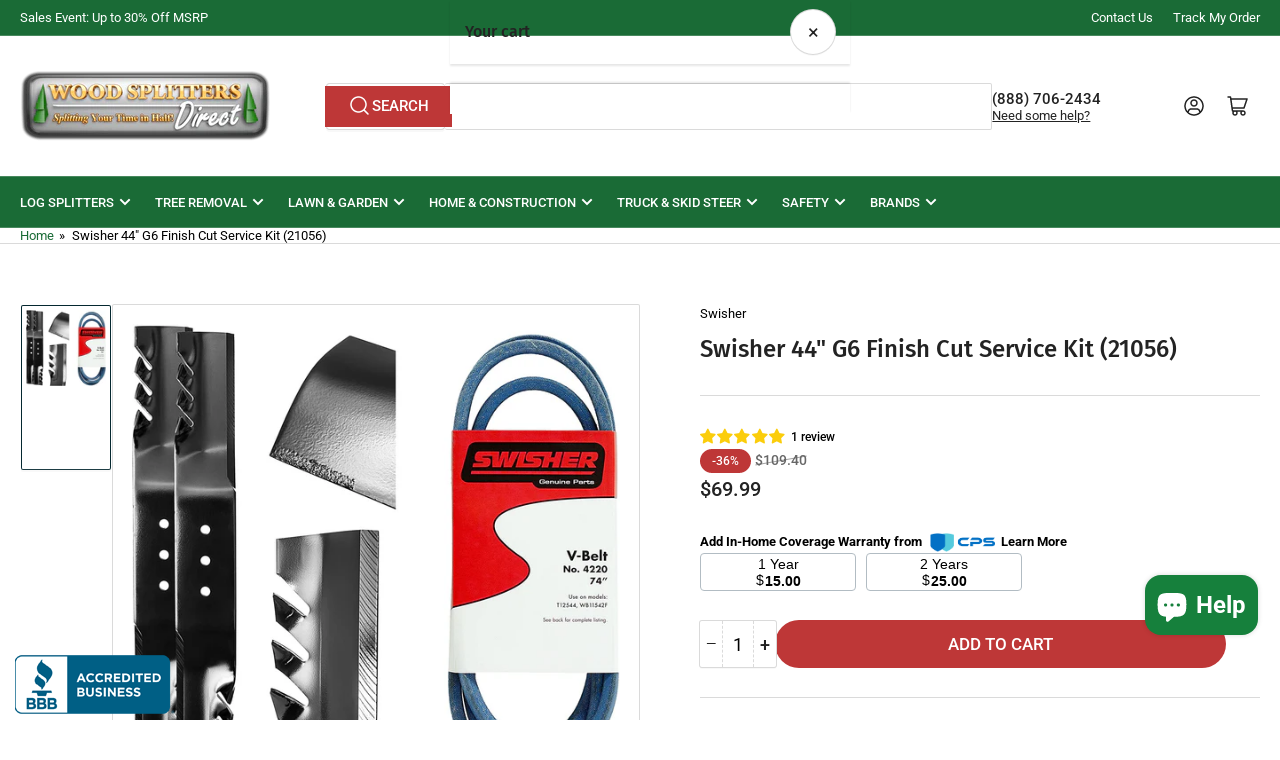

--- FILE ---
content_type: application/javascript; charset=utf-8
request_url: https://app.cpscentral.com/vendor_product.ashx?value=get_warranty_shopify_app&variant=42934132277483&shop=log-splitter-hq.myshopify.com&newStarVar=&newPriceVar=&year=&callback=callback&callback=jQuery37006015343262342301_1768647269925&_=1768647269927
body_size: 892
content:
callback,jQuery37006015343262342301_1768647269925({"response": { "status":"success", "data": [ { "id": "34424", "variantid": "46627494822123", "itemprice": "15.00", "years": "1", "accidental": "False", "hasinhome": "True", "warrantycid": "100065", "deductible": "0.00", "warrantycode": "TAL1-300"},{ "id": "34441", "variantid": "46627495837931", "itemprice": "25.00", "years": "2", "accidental": "False", "hasinhome": "True", "warrantycid": "100065", "deductible": "0.00", "warrantycode": "TAL2-300"}], "wording_data": [ {"id":"123" ,"warrantycid":"100065" ,"bullet1standard":"On-site service according to the OEM's terms" ,"bullet2standard":"Mechanical, hardware, and electrical failures" ,"bullet3standard":"Factory Authorized repair centers" ,"bullet1acc":"Protection from accidental drops and spills" ,"bullet2acc":"On-site service according to the OEM's terms" ,"bullet3acc":"Mechanical, hardware, and electrical failures" ,"bottomtext":"No deductibles, International coverage, Easy claims process" }]} })

--- FILE ---
content_type: text/plain; charset=utf-8
request_url: https://d-ipv6.mmapiws.com/ant_squire
body_size: -252
content:
woodsplitterdirect.com;019bcb97-9e6d-7177-ae05-6c531539f956:df7f6a8a644bc1c97c276800d43dbc049aff6e37

--- FILE ---
content_type: text/javascript
request_url: https://www.woodsplitterdirect.com/cdn/shop/t/24/assets/media-gallery.js?v=169589892940214413891745617449
body_size: 1017
content:
customElements.get("media-gallery")||customElements.define("media-gallery",class extends HTMLElement{constructor(){super(),this.elements={mains:this.querySelectorAll(".product-media-main"),thumbnails:this.querySelectorAll(".product-media-thumbnail:not(.product-media-thumbnail-variant), .product-media-thumbnail:first-child"),slideshow:this.querySelector(".product-media-main-wrapper")},this.elements.thumbnails.length&&this.elements.thumbnails.forEach(thumbnail=>{const mediaToggle=thumbnail.querySelector("button");mediaToggle&&mediaToggle.addEventListener("click",this.setActiveMedia.bind(this,mediaToggle.dataset.mediaId,!1))})}connectedCallback(){window.Flickity&&(this.elements.slideshow.style.display="block",this.flickity=new Flickity(this.elements.slideshow,{autoPlay:!1,cellAlign:"center",groupCells:!1,contain:!0,resize:!0,draggable:!0,prevNextButtons:!1,cellSelector:".product-media",initialIndex:0,pageDots:!1,wrapAround:!0,accessibility:!1,adaptiveHeight:!0,watchCSS:!0,on:{change:index=>{const{element}=this.flickity.cells[index],mediaId=element.dataset.mediaId;this.setActiveMedia(mediaId)}}}))}setActiveMedia(mediaId,prepend){const activeMainMedia=[...this.elements.mains].find(element=>element.classList.contains("is-active")),nextMainMedia=[...this.elements.mains].find(element=>element.dataset.mediaId===mediaId.toString()),index=[...this.elements.mains].indexOf(nextMainMedia);this.flickity&&this.flickity.select(index),this.elements.thumbnails.forEach(thumb=>{thumb.classList.remove("is-active")});const thumbnail=[...this.elements.thumbnails].find(element=>element.dataset.mediaId===mediaId.toString());if(activeMainMedia.classList.remove("is-active"),nextMainMedia.classList.add("is-active"),thumbnail?.classList.add("is-active"),this.playActiveMedia(nextMainMedia),!!thumbnail)if(prepend)thumbnail.parentElement.prepend(thumbnail);else{const container=thumbnail.parentElement,containerRect=container.getBoundingClientRect(),thumbnailRect=thumbnail.getBoundingClientRect();container.scrollWidth>container.clientWidth?thumbnailRect.left<containerRect.left?container.scrollBy({left:thumbnailRect.left-containerRect.left,behavior:"smooth"}):thumbnailRect.right>containerRect.right&&container.scrollBy({left:thumbnailRect.right-containerRect.right,behavior:"smooth"}):thumbnailRect.top<containerRect.top?container.scrollBy({top:thumbnailRect.top-containerRect.top,behavior:"smooth"}):thumbnailRect.bottom>containerRect.bottom&&container.scrollBy({top:thumbnailRect.bottom-containerRect.bottom,behavior:"smooth"})}}playActiveMedia(activeItem){window.pauseAllMedia();const deferredMedia=activeItem.querySelector("deferred-media");deferredMedia&&deferredMedia.loadContent(!1)}}),customElements.get("product-thumbnail-navigation")||customElements.define("product-thumbnail-navigation",class extends HTMLElement{constructor(){super()}connectedCallback(){this.init()}init(){this.gallery=document.querySelector(`#${this.getAttribute("for")}`),this.elements={gallery:this.gallery,scroller:this.gallery.querySelector(".product-media-scroller"),thumbnailWrapper:this.gallery.querySelector(".product-media-thumbnails"),thumbnails:this.gallery.querySelectorAll(".product-media-thumbnail"),buttonPrev:this.querySelector(".js-prev"),buttonNext:this.querySelector(".js-next")},this.elements.thumbnails.length&&this.elements.scroller.clientHeight<this.elements.thumbnailWrapper.scrollHeight&&(this.classList.remove("hidden"),this.elements.buttonPrev.addEventListener("click",event=>{event.preventDefault(),this.prev()}),this.elements.buttonNext.addEventListener("click",event=>{event.preventDefault(),this.next()}),this.elements.thumbnailWrapper.addEventListener("scroll",()=>{this.buttonAvailability()}))}prev(){const scrollPos=this.elements.thumbnailWrapper.scrollTop;this.elements.thumbnailWrapper.scroll(0,scrollPos-300)}next(){const scrollPos=this.elements.thumbnailWrapper.scrollTop;this.elements.thumbnailWrapper.scroll(0,scrollPos+300)}buttonAvailability(){const el=this.elements.thumbnailWrapper,hasBottomed=el.scrollTop+el.clientHeight>=el.scrollHeight-30,hasTopped=el.scrollTop<=30;this.elements.buttonPrev.classList.remove("pill-nav-item-disabled"),this.elements.buttonNext.classList.remove("pill-nav-item-disabled"),hasBottomed&&this.elements.buttonNext.classList.add("pill-nav-item-disabled"),hasTopped&&this.elements.buttonPrev.classList.add("pill-nav-item-disabled")}}),customElements.get("media-zoom")||customElements.define("media-zoom",class extends HTMLElement{constructor(){super(),this.mode=this.getAttribute("data-mode"),this.zoomWidth=parseInt(this.getAttribute("data-zoom-width"),10)||150,this.zoomHeight=parseInt(this.getAttribute("data-zoom-height"),10)||150,this.lastEvent=null,this.onMouseEnter=this.onMouseEnter.bind(this),this.onMouseMove=this.onMouseMove.bind(this),this.onMouseLeave=this.onMouseLeave.bind(this),this.onClick=this.onClick.bind(this)}connectedCallback(){this.innerHTML+='<div class="media-zoom-zoom-area"></div>',this.original=this.querySelector("img"),this.zoomArea=this.querySelector(".media-zoom-zoom-area"),this.original.addEventListener("mouseenter",this.onMouseEnter),this.original.addEventListener("mousemove",this.onMouseMove),this.original.addEventListener("mouseleave",this.onMouseLeave),this.mode==="lightbox_zoom_hover"&&this.original.addEventListener("click",this.onClick),this.zoomArea.style.width=`${this.zoomWidth}px`,this.zoomArea.style.height=`${this.zoomHeight}px`,this.preview=document.createElement("div"),this.preview.classList.add("media-zoom-preview-area","color-background-1"),this.preview.innerHTML='<div class="spinner"></div>',document.body.appendChild(this.preview)}disconnectedCallback(){this.original.removeEventListener("mouseenter",this.onMouseEnter),this.original.removeEventListener("mousemove",this.onMouseMove),this.original.removeEventListener("mouseleave",this.onMouseLeave),document.body.removeChild(this.preview)}onMouseEnter(){this.zoomArea.style.display="block",this.preview.style.display="block";const previewSize=`${this.original.offsetWidth}px`;if(this.preview.style.width=previewSize,this.preview.style.height=previewSize,!this.previewImg)this.previewImg=new Image,this.previewImg.src=this.getAttribute("data-zoom"),this.previewImg.onload=()=>{const zoomScale=this.original.offsetWidth/this.zoomWidth;this.previewImg.style.width=`${this.original.offsetWidth*zoomScale}px`,this.previewImg.style.height=`${this.original.offsetHeight*zoomScale}px`,this.preview.innerHTML="",this.preview.appendChild(this.previewImg),this.lastEvent&&this.original.dispatchEvent(new MouseEvent("mousemove",this.lastEvent))};else{const zoomScale=this.original.offsetWidth/this.zoomWidth;this.previewImg.style.width=`${this.original.offsetWidth*zoomScale}px`,this.previewImg.style.height=`${this.original.offsetHeight*zoomScale}px`}}onMouseMove(e){this.lastEvent=e;const{left,top,width,height}=this.original.getBoundingClientRect(),x=e.pageX-(window.pageXOffset+left),y=e.pageY-(window.pageYOffset+top),zoomX=Math.min(Math.max(x-this.zoomWidth/2,0),width-this.zoomWidth),zoomY=Math.min(Math.max(y-this.zoomHeight/2,0),height-this.zoomHeight);if(this.zoomArea.style.left=`${zoomX}px`,this.zoomArea.style.top=`${zoomY}px`,this.preview.style.position="fixed",this.preview.style.left=`${left+width+50}px`,this.preview.style.top=`${top-19}px`,this.previewImg&&this.previewImg.complete){const previewX=zoomX/width*this.previewImg.width,previewY=zoomY/height*this.previewImg.height;this.previewImg.style.transform=`translate(${-previewX}px, ${-previewY}px)`}}onMouseLeave(){this.zoomArea.style.display="none",this.preview.style.display="none"}onClick(){const sectionId=this.getAttribute("data-modal-id"),modal=document.querySelector(`#ProductModal-${sectionId}`);modal&&modal.show(this)}});
//# sourceMappingURL=/cdn/shop/t/24/assets/media-gallery.js.map?v=169589892940214413891745617449


--- FILE ---
content_type: text/plain; charset=utf-8
request_url: https://d-ipv6.mmapiws.com/ant_squire
body_size: 157
content:
woodsplitterdirect.com;019bcb97-9e6d-7177-ae05-6c531539f956:df7f6a8a644bc1c97c276800d43dbc049aff6e37

--- FILE ---
content_type: application/javascript; charset=utf-8
request_url: https://app.cpscentral.com/vendor_product.ashx?value=check_site_shopify_app&cps_site_version=log-splitter-hq.myshopify.com&callback=callback&callback=jQuery37006015343262342301_1768647269925&_=1768647269926
body_size: -34
content:
callback,jQuery37006015343262342301_1768647269925({"response": { "status":" 1 "}  })